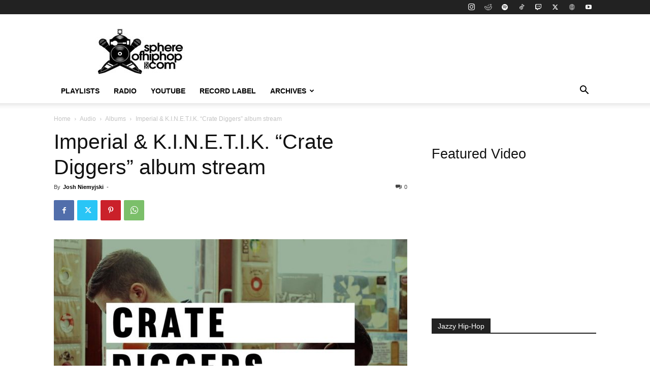

--- FILE ---
content_type: text/html; charset=utf-8
request_url: https://www.google.com/recaptcha/api2/aframe
body_size: 269
content:
<!DOCTYPE HTML><html><head><meta http-equiv="content-type" content="text/html; charset=UTF-8"></head><body><script nonce="oNIkuFeqYQ1YJWEYVVZT7A">/** Anti-fraud and anti-abuse applications only. See google.com/recaptcha */ try{var clients={'sodar':'https://pagead2.googlesyndication.com/pagead/sodar?'};window.addEventListener("message",function(a){try{if(a.source===window.parent){var b=JSON.parse(a.data);var c=clients[b['id']];if(c){var d=document.createElement('img');d.src=c+b['params']+'&rc='+(localStorage.getItem("rc::a")?sessionStorage.getItem("rc::b"):"");window.document.body.appendChild(d);sessionStorage.setItem("rc::e",parseInt(sessionStorage.getItem("rc::e")||0)+1);localStorage.setItem("rc::h",'1768982920730');}}}catch(b){}});window.parent.postMessage("_grecaptcha_ready", "*");}catch(b){}</script></body></html>